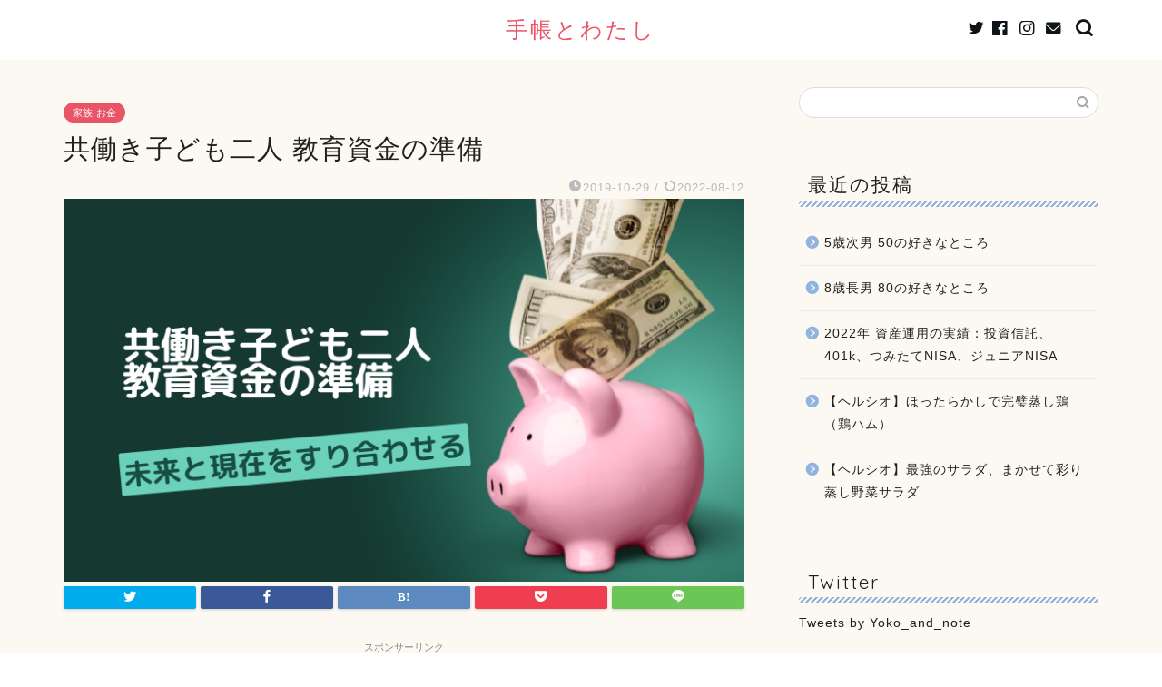

--- FILE ---
content_type: text/html; charset=UTF-8
request_url: https://yoko-and-note.com/family_money/reserve-for-education/
body_size: 19288
content:
<!DOCTYPE html>
<html lang="ja">
<head prefix="og: http://ogp.me/ns# fb: http://ogp.me/ns/fb# article: http://ogp.me/ns/article#">
<meta charset="utf-8">
<meta http-equiv="X-UA-Compatible" content="IE=edge">
<meta name="viewport" content="width=device-width, initial-scale=1">
<!-- ここからOGP -->
<meta property="og:type" content="blog">
<meta property="og:title" content="共働き子ども二人 教育資金の準備｜手帳とわたし"> 
<meta property="og:url" content="https://yoko-and-note.com/family_money/reserve-for-education/"> 
<meta property="og:description" content="夫婦共働きで、4歳、1歳の息子がいる我が家。 教育資金は自作のシートで、必要金額と貯蓄可能額を計算してすり合わせています"> 
<meta property="og:image" content="https://yoko-and-note.com/wp-content/uploads/2022/08/共働き子ども二人-教育資金の準備.png">
<meta property="og:site_name" content="手帳とわたし">
<meta property="fb:admins" content="">
<meta name="twitter:card" content="summary_large_image">
<meta name="twitter:site" content="@Yoko_and_note">
<!-- ここまでOGP --> 

<meta name="description" itemprop="description" content="夫婦共働きで、4歳、1歳の息子がいる我が家。 教育資金は自作のシートで、必要金額と貯蓄可能額を計算してすり合わせています" >

<title>共働き子ども二人 教育資金の準備｜手帳とわたし</title>
<meta name='robots' content='max-image-preview:large' />
<link rel='dns-prefetch' href='//ajax.googleapis.com' />
<link rel='dns-prefetch' href='//cdnjs.cloudflare.com' />
<link rel='dns-prefetch' href='//s.w.org' />
<link rel="alternate" type="application/rss+xml" title="手帳とわたし &raquo; フィード" href="https://yoko-and-note.com/feed/" />
<link rel="alternate" type="application/rss+xml" title="手帳とわたし &raquo; コメントフィード" href="https://yoko-and-note.com/comments/feed/" />
<link rel="alternate" type="application/rss+xml" title="手帳とわたし &raquo; 共働き子ども二人 教育資金の準備 のコメントのフィード" href="https://yoko-and-note.com/family_money/reserve-for-education/feed/" />
		<!-- This site uses the Google Analytics by MonsterInsights plugin v8.10.0 - Using Analytics tracking - https://www.monsterinsights.com/ -->
							<script
				src="//www.googletagmanager.com/gtag/js?id=UA-151243860-2"  data-cfasync="false" data-wpfc-render="false" type="text/javascript" async></script>
			<script data-cfasync="false" data-wpfc-render="false" type="text/javascript">
				var mi_version = '8.10.0';
				var mi_track_user = true;
				var mi_no_track_reason = '';
				
								var disableStrs = [
															'ga-disable-UA-151243860-2',
									];

				/* Function to detect opted out users */
				function __gtagTrackerIsOptedOut() {
					for (var index = 0; index < disableStrs.length; index++) {
						if (document.cookie.indexOf(disableStrs[index] + '=true') > -1) {
							return true;
						}
					}

					return false;
				}

				/* Disable tracking if the opt-out cookie exists. */
				if (__gtagTrackerIsOptedOut()) {
					for (var index = 0; index < disableStrs.length; index++) {
						window[disableStrs[index]] = true;
					}
				}

				/* Opt-out function */
				function __gtagTrackerOptout() {
					for (var index = 0; index < disableStrs.length; index++) {
						document.cookie = disableStrs[index] + '=true; expires=Thu, 31 Dec 2099 23:59:59 UTC; path=/';
						window[disableStrs[index]] = true;
					}
				}

				if ('undefined' === typeof gaOptout) {
					function gaOptout() {
						__gtagTrackerOptout();
					}
				}
								window.dataLayer = window.dataLayer || [];

				window.MonsterInsightsDualTracker = {
					helpers: {},
					trackers: {},
				};
				if (mi_track_user) {
					function __gtagDataLayer() {
						dataLayer.push(arguments);
					}

					function __gtagTracker(type, name, parameters) {
						if (!parameters) {
							parameters = {};
						}

						if (parameters.send_to) {
							__gtagDataLayer.apply(null, arguments);
							return;
						}

						if (type === 'event') {
							
														parameters.send_to = monsterinsights_frontend.ua;
							__gtagDataLayer(type, name, parameters);
													} else {
							__gtagDataLayer.apply(null, arguments);
						}
					}

					__gtagTracker('js', new Date());
					__gtagTracker('set', {
						'developer_id.dZGIzZG': true,
											});
															__gtagTracker('config', 'UA-151243860-2', {"forceSSL":"true","link_attribution":"true"} );
										window.gtag = __gtagTracker;										(function () {
						/* https://developers.google.com/analytics/devguides/collection/analyticsjs/ */
						/* ga and __gaTracker compatibility shim. */
						var noopfn = function () {
							return null;
						};
						var newtracker = function () {
							return new Tracker();
						};
						var Tracker = function () {
							return null;
						};
						var p = Tracker.prototype;
						p.get = noopfn;
						p.set = noopfn;
						p.send = function () {
							var args = Array.prototype.slice.call(arguments);
							args.unshift('send');
							__gaTracker.apply(null, args);
						};
						var __gaTracker = function () {
							var len = arguments.length;
							if (len === 0) {
								return;
							}
							var f = arguments[len - 1];
							if (typeof f !== 'object' || f === null || typeof f.hitCallback !== 'function') {
								if ('send' === arguments[0]) {
									var hitConverted, hitObject = false, action;
									if ('event' === arguments[1]) {
										if ('undefined' !== typeof arguments[3]) {
											hitObject = {
												'eventAction': arguments[3],
												'eventCategory': arguments[2],
												'eventLabel': arguments[4],
												'value': arguments[5] ? arguments[5] : 1,
											}
										}
									}
									if ('pageview' === arguments[1]) {
										if ('undefined' !== typeof arguments[2]) {
											hitObject = {
												'eventAction': 'page_view',
												'page_path': arguments[2],
											}
										}
									}
									if (typeof arguments[2] === 'object') {
										hitObject = arguments[2];
									}
									if (typeof arguments[5] === 'object') {
										Object.assign(hitObject, arguments[5]);
									}
									if ('undefined' !== typeof arguments[1].hitType) {
										hitObject = arguments[1];
										if ('pageview' === hitObject.hitType) {
											hitObject.eventAction = 'page_view';
										}
									}
									if (hitObject) {
										action = 'timing' === arguments[1].hitType ? 'timing_complete' : hitObject.eventAction;
										hitConverted = mapArgs(hitObject);
										__gtagTracker('event', action, hitConverted);
									}
								}
								return;
							}

							function mapArgs(args) {
								var arg, hit = {};
								var gaMap = {
									'eventCategory': 'event_category',
									'eventAction': 'event_action',
									'eventLabel': 'event_label',
									'eventValue': 'event_value',
									'nonInteraction': 'non_interaction',
									'timingCategory': 'event_category',
									'timingVar': 'name',
									'timingValue': 'value',
									'timingLabel': 'event_label',
									'page': 'page_path',
									'location': 'page_location',
									'title': 'page_title',
								};
								for (arg in args) {
																		if (!(!args.hasOwnProperty(arg) || !gaMap.hasOwnProperty(arg))) {
										hit[gaMap[arg]] = args[arg];
									} else {
										hit[arg] = args[arg];
									}
								}
								return hit;
							}

							try {
								f.hitCallback();
							} catch (ex) {
							}
						};
						__gaTracker.create = newtracker;
						__gaTracker.getByName = newtracker;
						__gaTracker.getAll = function () {
							return [];
						};
						__gaTracker.remove = noopfn;
						__gaTracker.loaded = true;
						window['__gaTracker'] = __gaTracker;
					})();
									} else {
										console.log("");
					(function () {
						function __gtagTracker() {
							return null;
						}

						window['__gtagTracker'] = __gtagTracker;
						window['gtag'] = __gtagTracker;
					})();
									}
			</script>
				<!-- / Google Analytics by MonsterInsights -->
		<script type="text/javascript">
window._wpemojiSettings = {"baseUrl":"https:\/\/s.w.org\/images\/core\/emoji\/13.1.0\/72x72\/","ext":".png","svgUrl":"https:\/\/s.w.org\/images\/core\/emoji\/13.1.0\/svg\/","svgExt":".svg","source":{"concatemoji":"https:\/\/yoko-and-note.com\/wp-includes\/js\/wp-emoji-release.min.js?ver=5.9.12"}};
/*! This file is auto-generated */
!function(e,a,t){var n,r,o,i=a.createElement("canvas"),p=i.getContext&&i.getContext("2d");function s(e,t){var a=String.fromCharCode;p.clearRect(0,0,i.width,i.height),p.fillText(a.apply(this,e),0,0);e=i.toDataURL();return p.clearRect(0,0,i.width,i.height),p.fillText(a.apply(this,t),0,0),e===i.toDataURL()}function c(e){var t=a.createElement("script");t.src=e,t.defer=t.type="text/javascript",a.getElementsByTagName("head")[0].appendChild(t)}for(o=Array("flag","emoji"),t.supports={everything:!0,everythingExceptFlag:!0},r=0;r<o.length;r++)t.supports[o[r]]=function(e){if(!p||!p.fillText)return!1;switch(p.textBaseline="top",p.font="600 32px Arial",e){case"flag":return s([127987,65039,8205,9895,65039],[127987,65039,8203,9895,65039])?!1:!s([55356,56826,55356,56819],[55356,56826,8203,55356,56819])&&!s([55356,57332,56128,56423,56128,56418,56128,56421,56128,56430,56128,56423,56128,56447],[55356,57332,8203,56128,56423,8203,56128,56418,8203,56128,56421,8203,56128,56430,8203,56128,56423,8203,56128,56447]);case"emoji":return!s([10084,65039,8205,55357,56613],[10084,65039,8203,55357,56613])}return!1}(o[r]),t.supports.everything=t.supports.everything&&t.supports[o[r]],"flag"!==o[r]&&(t.supports.everythingExceptFlag=t.supports.everythingExceptFlag&&t.supports[o[r]]);t.supports.everythingExceptFlag=t.supports.everythingExceptFlag&&!t.supports.flag,t.DOMReady=!1,t.readyCallback=function(){t.DOMReady=!0},t.supports.everything||(n=function(){t.readyCallback()},a.addEventListener?(a.addEventListener("DOMContentLoaded",n,!1),e.addEventListener("load",n,!1)):(e.attachEvent("onload",n),a.attachEvent("onreadystatechange",function(){"complete"===a.readyState&&t.readyCallback()})),(n=t.source||{}).concatemoji?c(n.concatemoji):n.wpemoji&&n.twemoji&&(c(n.twemoji),c(n.wpemoji)))}(window,document,window._wpemojiSettings);
</script>
<style type="text/css">
img.wp-smiley,
img.emoji {
	display: inline !important;
	border: none !important;
	box-shadow: none !important;
	height: 1em !important;
	width: 1em !important;
	margin: 0 0.07em !important;
	vertical-align: -0.1em !important;
	background: none !important;
	padding: 0 !important;
}
</style>
	<link rel='stylesheet' id='wp-block-library-css'  href='https://yoko-and-note.com/wp-includes/css/dist/block-library/style.min.css?ver=5.9.12' type='text/css' media='all' />
<style id='global-styles-inline-css' type='text/css'>
body{--wp--preset--color--black: #000000;--wp--preset--color--cyan-bluish-gray: #abb8c3;--wp--preset--color--white: #ffffff;--wp--preset--color--pale-pink: #f78da7;--wp--preset--color--vivid-red: #cf2e2e;--wp--preset--color--luminous-vivid-orange: #ff6900;--wp--preset--color--luminous-vivid-amber: #fcb900;--wp--preset--color--light-green-cyan: #7bdcb5;--wp--preset--color--vivid-green-cyan: #00d084;--wp--preset--color--pale-cyan-blue: #8ed1fc;--wp--preset--color--vivid-cyan-blue: #0693e3;--wp--preset--color--vivid-purple: #9b51e0;--wp--preset--gradient--vivid-cyan-blue-to-vivid-purple: linear-gradient(135deg,rgba(6,147,227,1) 0%,rgb(155,81,224) 100%);--wp--preset--gradient--light-green-cyan-to-vivid-green-cyan: linear-gradient(135deg,rgb(122,220,180) 0%,rgb(0,208,130) 100%);--wp--preset--gradient--luminous-vivid-amber-to-luminous-vivid-orange: linear-gradient(135deg,rgba(252,185,0,1) 0%,rgba(255,105,0,1) 100%);--wp--preset--gradient--luminous-vivid-orange-to-vivid-red: linear-gradient(135deg,rgba(255,105,0,1) 0%,rgb(207,46,46) 100%);--wp--preset--gradient--very-light-gray-to-cyan-bluish-gray: linear-gradient(135deg,rgb(238,238,238) 0%,rgb(169,184,195) 100%);--wp--preset--gradient--cool-to-warm-spectrum: linear-gradient(135deg,rgb(74,234,220) 0%,rgb(151,120,209) 20%,rgb(207,42,186) 40%,rgb(238,44,130) 60%,rgb(251,105,98) 80%,rgb(254,248,76) 100%);--wp--preset--gradient--blush-light-purple: linear-gradient(135deg,rgb(255,206,236) 0%,rgb(152,150,240) 100%);--wp--preset--gradient--blush-bordeaux: linear-gradient(135deg,rgb(254,205,165) 0%,rgb(254,45,45) 50%,rgb(107,0,62) 100%);--wp--preset--gradient--luminous-dusk: linear-gradient(135deg,rgb(255,203,112) 0%,rgb(199,81,192) 50%,rgb(65,88,208) 100%);--wp--preset--gradient--pale-ocean: linear-gradient(135deg,rgb(255,245,203) 0%,rgb(182,227,212) 50%,rgb(51,167,181) 100%);--wp--preset--gradient--electric-grass: linear-gradient(135deg,rgb(202,248,128) 0%,rgb(113,206,126) 100%);--wp--preset--gradient--midnight: linear-gradient(135deg,rgb(2,3,129) 0%,rgb(40,116,252) 100%);--wp--preset--duotone--dark-grayscale: url('#wp-duotone-dark-grayscale');--wp--preset--duotone--grayscale: url('#wp-duotone-grayscale');--wp--preset--duotone--purple-yellow: url('#wp-duotone-purple-yellow');--wp--preset--duotone--blue-red: url('#wp-duotone-blue-red');--wp--preset--duotone--midnight: url('#wp-duotone-midnight');--wp--preset--duotone--magenta-yellow: url('#wp-duotone-magenta-yellow');--wp--preset--duotone--purple-green: url('#wp-duotone-purple-green');--wp--preset--duotone--blue-orange: url('#wp-duotone-blue-orange');--wp--preset--font-size--small: 13px;--wp--preset--font-size--medium: 20px;--wp--preset--font-size--large: 36px;--wp--preset--font-size--x-large: 42px;}.has-black-color{color: var(--wp--preset--color--black) !important;}.has-cyan-bluish-gray-color{color: var(--wp--preset--color--cyan-bluish-gray) !important;}.has-white-color{color: var(--wp--preset--color--white) !important;}.has-pale-pink-color{color: var(--wp--preset--color--pale-pink) !important;}.has-vivid-red-color{color: var(--wp--preset--color--vivid-red) !important;}.has-luminous-vivid-orange-color{color: var(--wp--preset--color--luminous-vivid-orange) !important;}.has-luminous-vivid-amber-color{color: var(--wp--preset--color--luminous-vivid-amber) !important;}.has-light-green-cyan-color{color: var(--wp--preset--color--light-green-cyan) !important;}.has-vivid-green-cyan-color{color: var(--wp--preset--color--vivid-green-cyan) !important;}.has-pale-cyan-blue-color{color: var(--wp--preset--color--pale-cyan-blue) !important;}.has-vivid-cyan-blue-color{color: var(--wp--preset--color--vivid-cyan-blue) !important;}.has-vivid-purple-color{color: var(--wp--preset--color--vivid-purple) !important;}.has-black-background-color{background-color: var(--wp--preset--color--black) !important;}.has-cyan-bluish-gray-background-color{background-color: var(--wp--preset--color--cyan-bluish-gray) !important;}.has-white-background-color{background-color: var(--wp--preset--color--white) !important;}.has-pale-pink-background-color{background-color: var(--wp--preset--color--pale-pink) !important;}.has-vivid-red-background-color{background-color: var(--wp--preset--color--vivid-red) !important;}.has-luminous-vivid-orange-background-color{background-color: var(--wp--preset--color--luminous-vivid-orange) !important;}.has-luminous-vivid-amber-background-color{background-color: var(--wp--preset--color--luminous-vivid-amber) !important;}.has-light-green-cyan-background-color{background-color: var(--wp--preset--color--light-green-cyan) !important;}.has-vivid-green-cyan-background-color{background-color: var(--wp--preset--color--vivid-green-cyan) !important;}.has-pale-cyan-blue-background-color{background-color: var(--wp--preset--color--pale-cyan-blue) !important;}.has-vivid-cyan-blue-background-color{background-color: var(--wp--preset--color--vivid-cyan-blue) !important;}.has-vivid-purple-background-color{background-color: var(--wp--preset--color--vivid-purple) !important;}.has-black-border-color{border-color: var(--wp--preset--color--black) !important;}.has-cyan-bluish-gray-border-color{border-color: var(--wp--preset--color--cyan-bluish-gray) !important;}.has-white-border-color{border-color: var(--wp--preset--color--white) !important;}.has-pale-pink-border-color{border-color: var(--wp--preset--color--pale-pink) !important;}.has-vivid-red-border-color{border-color: var(--wp--preset--color--vivid-red) !important;}.has-luminous-vivid-orange-border-color{border-color: var(--wp--preset--color--luminous-vivid-orange) !important;}.has-luminous-vivid-amber-border-color{border-color: var(--wp--preset--color--luminous-vivid-amber) !important;}.has-light-green-cyan-border-color{border-color: var(--wp--preset--color--light-green-cyan) !important;}.has-vivid-green-cyan-border-color{border-color: var(--wp--preset--color--vivid-green-cyan) !important;}.has-pale-cyan-blue-border-color{border-color: var(--wp--preset--color--pale-cyan-blue) !important;}.has-vivid-cyan-blue-border-color{border-color: var(--wp--preset--color--vivid-cyan-blue) !important;}.has-vivid-purple-border-color{border-color: var(--wp--preset--color--vivid-purple) !important;}.has-vivid-cyan-blue-to-vivid-purple-gradient-background{background: var(--wp--preset--gradient--vivid-cyan-blue-to-vivid-purple) !important;}.has-light-green-cyan-to-vivid-green-cyan-gradient-background{background: var(--wp--preset--gradient--light-green-cyan-to-vivid-green-cyan) !important;}.has-luminous-vivid-amber-to-luminous-vivid-orange-gradient-background{background: var(--wp--preset--gradient--luminous-vivid-amber-to-luminous-vivid-orange) !important;}.has-luminous-vivid-orange-to-vivid-red-gradient-background{background: var(--wp--preset--gradient--luminous-vivid-orange-to-vivid-red) !important;}.has-very-light-gray-to-cyan-bluish-gray-gradient-background{background: var(--wp--preset--gradient--very-light-gray-to-cyan-bluish-gray) !important;}.has-cool-to-warm-spectrum-gradient-background{background: var(--wp--preset--gradient--cool-to-warm-spectrum) !important;}.has-blush-light-purple-gradient-background{background: var(--wp--preset--gradient--blush-light-purple) !important;}.has-blush-bordeaux-gradient-background{background: var(--wp--preset--gradient--blush-bordeaux) !important;}.has-luminous-dusk-gradient-background{background: var(--wp--preset--gradient--luminous-dusk) !important;}.has-pale-ocean-gradient-background{background: var(--wp--preset--gradient--pale-ocean) !important;}.has-electric-grass-gradient-background{background: var(--wp--preset--gradient--electric-grass) !important;}.has-midnight-gradient-background{background: var(--wp--preset--gradient--midnight) !important;}.has-small-font-size{font-size: var(--wp--preset--font-size--small) !important;}.has-medium-font-size{font-size: var(--wp--preset--font-size--medium) !important;}.has-large-font-size{font-size: var(--wp--preset--font-size--large) !important;}.has-x-large-font-size{font-size: var(--wp--preset--font-size--x-large) !important;}
</style>
<link rel='stylesheet' id='wpdm-font-awesome-css'  href='https://yoko-and-note.com/wp-content/plugins/download-manager/assets/fontawesome/css/all.css?ver=5.9.12' type='text/css' media='all' />
<link rel='stylesheet' id='wpdm-front-bootstrap-css'  href='https://yoko-and-note.com/wp-content/plugins/download-manager/assets/bootstrap/css/bootstrap.min.css?ver=5.9.12' type='text/css' media='all' />
<link rel='stylesheet' id='wpdm-front-css'  href='https://yoko-and-note.com/wp-content/plugins/download-manager/assets/css/front.css?ver=5.9.12' type='text/css' media='all' />
<link rel='stylesheet' id='yyi_rinker_stylesheet-css'  href='https://yoko-and-note.com/wp-content/plugins/yyi-rinker/css/style.css?v=1.1.5&#038;ver=5.9.12' type='text/css' media='all' />
<link rel='stylesheet' id='theme-style-css'  href='https://yoko-and-note.com/wp-content/themes/jin/style.css?ver=5.9.12' type='text/css' media='all' />
<link rel='stylesheet' id='swiper-style-css'  href='https://cdnjs.cloudflare.com/ajax/libs/Swiper/4.0.7/css/swiper.min.css?ver=5.9.12' type='text/css' media='all' />
<script type='text/javascript' src='https://yoko-and-note.com/wp-content/plugins/google-analytics-for-wordpress/assets/js/frontend-gtag.min.js?ver=8.10.0' id='monsterinsights-frontend-script-js'></script>
<script data-cfasync="false" data-wpfc-render="false" type="text/javascript" id='monsterinsights-frontend-script-js-extra'>/* <![CDATA[ */
var monsterinsights_frontend = {"js_events_tracking":"true","download_extensions":"doc,pdf,ppt,zip,xls,docx,pptx,xlsx","inbound_paths":"[{\"path\":\"\\\/go\\\/\",\"label\":\"affiliate\"},{\"path\":\"\\\/recommend\\\/\",\"label\":\"affiliate\"}]","home_url":"https:\/\/yoko-and-note.com","hash_tracking":"false","ua":"UA-151243860-2","v4_id":""};/* ]]> */
</script>
<script type='text/javascript' src='https://ajax.googleapis.com/ajax/libs/jquery/1.12.4/jquery.min.js?ver=5.9.12' id='jquery-js'></script>
<script type='text/javascript' src='https://yoko-and-note.com/wp-content/plugins/download-manager/assets/bootstrap/js/popper.min.js?ver=5.9.12' id='wpdm-poper-js'></script>
<script type='text/javascript' src='https://yoko-and-note.com/wp-content/plugins/download-manager/assets/bootstrap/js/bootstrap.min.js?ver=5.9.12' id='wpdm-front-bootstrap-js'></script>
<script type='text/javascript' id='wpdm-frontjs-js-extra'>
/* <![CDATA[ */
var wpdm_url = {"home":"https:\/\/yoko-and-note.com\/","site":"https:\/\/yoko-and-note.com\/","ajax":"https:\/\/yoko-and-note.com\/wp-admin\/admin-ajax.php"};
var wpdm_js = {"spinner":"<i class=\"fas fa-sun fa-spin\"><\/i>"};
/* ]]> */
</script>
<script type='text/javascript' src='https://yoko-and-note.com/wp-content/plugins/download-manager/assets/js/front.js?ver=3.2.40' id='wpdm-frontjs-js'></script>
<script type='text/javascript' src='https://yoko-and-note.com/wp-content/plugins/yyi-rinker/js/event-tracking.js?v=1.1.5' id='yyi_rinker_event_tracking_script-js'></script>
<link rel="https://api.w.org/" href="https://yoko-and-note.com/wp-json/" /><link rel="alternate" type="application/json" href="https://yoko-and-note.com/wp-json/wp/v2/posts/1509" /><link rel="canonical" href="https://yoko-and-note.com/family_money/reserve-for-education/" />
<link rel='shortlink' href='https://yoko-and-note.com/?p=1509' />
<link rel="alternate" type="application/json+oembed" href="https://yoko-and-note.com/wp-json/oembed/1.0/embed?url=https%3A%2F%2Fyoko-and-note.com%2Ffamily_money%2Freserve-for-education%2F" />
<link rel="alternate" type="text/xml+oembed" href="https://yoko-and-note.com/wp-json/oembed/1.0/embed?url=https%3A%2F%2Fyoko-and-note.com%2Ffamily_money%2Freserve-for-education%2F&#038;format=xml" />
<script type="text/javascript" language="javascript">
var vc_pid = "886374804";
</script><script type="text/javascript" src="//aml.valuecommerce.com/vcdal.js" async></script>
<style>
.yyi-rinker-images {
    display: flex;
    justify-content: center;
    align-items: center;
    position: relative;

}
div.yyi-rinker-image img.yyi-rinker-main-img.hidden {
    display: none;
}

.yyi-rinker-images-arrow {
    cursor: pointer;
    position: absolute;
    top: 50%;
    display: block;
    margin-top: -11px;
    opacity: 0.6;
    width: 22px;
}

.yyi-rinker-images-arrow-left{
    left: -10px;
}
.yyi-rinker-images-arrow-right{
    right: -10px;
}

.yyi-rinker-images-arrow-left.hidden {
    display: none;
}

.yyi-rinker-images-arrow-right.hidden {
    display: none;
}
div.yyi-rinker-contents.yyi-rinker-design-tate  div.yyi-rinker-box{
    flex-direction: column;
}

div.yyi-rinker-contents.yyi-rinker-design-slim div.yyi-rinker-box .yyi-rinker-links {
    flex-direction: column;
}

div.yyi-rinker-contents.yyi-rinker-design-slim div.yyi-rinker-info {
    width: 100%;
}

div.yyi-rinker-contents.yyi-rinker-design-slim .yyi-rinker-title {
    text-align: center;
}

div.yyi-rinker-contents.yyi-rinker-design-slim .yyi-rinker-links {
    text-align: center;
}
div.yyi-rinker-contents.yyi-rinker-design-slim .yyi-rinker-image {
    margin: auto;
}

div.yyi-rinker-contents.yyi-rinker-design-slim div.yyi-rinker-info ul.yyi-rinker-links li {
	align-self: stretch;
}
div.yyi-rinker-contents.yyi-rinker-design-slim div.yyi-rinker-box div.yyi-rinker-info {
	padding: 0;
}
div.yyi-rinker-contents.yyi-rinker-design-slim div.yyi-rinker-box {
	flex-direction: column;
	padding: 14px 5px 0;
}

.yyi-rinker-design-slim div.yyi-rinker-box div.yyi-rinker-info {
	text-align: center;
}

.yyi-rinker-design-slim div.price-box span.price {
	display: block;
}

div.yyi-rinker-contents.yyi-rinker-design-slim div.yyi-rinker-info div.yyi-rinker-title a{
	font-size:16px;
}

div.yyi-rinker-contents.yyi-rinker-design-slim ul.yyi-rinker-links li.amazonkindlelink:before,  div.yyi-rinker-contents.yyi-rinker-design-slim ul.yyi-rinker-links li.amazonlink:before,  div.yyi-rinker-contents.yyi-rinker-design-slim ul.yyi-rinker-links li.rakutenlink:before,  div.yyi-rinker-contents.yyi-rinker-design-slim ul.yyi-rinker-links li.yahoolink:before {
	font-size:12px;
}

div.yyi-rinker-contents.yyi-rinker-design-slim ul.yyi-rinker-links li a {
	font-size: 13px;
}
.entry-content ul.yyi-rinker-links li {
	padding: 0;
}

				</style>	<style type="text/css">
		#wrapper{
							background-color: #fcf8f2;
				background-image: url();
					}
		.related-entry-headline-text span:before,
		#comment-title span:before,
		#reply-title span:before{
			background-color: #90b4df;
			border-color: #90b4df!important;
		}
		
		#breadcrumb:after,
		#page-top a{	
			background-color: #c9b29b;
		}
				#footer-widget-area{
			background-color: #c9b29b;
			border: none!important;
		}
		.footer-inner a
		#copyright,
		#copyright-center{
			border-color: taransparent!important;
			color: #21201d!important;
		}
				.page-top-footer a{
			color: #c9b29b!important;
		}
				#breadcrumb ul li,
		#breadcrumb ul li a{
			color: #c9b29b!important;
		}
		
		body,
		a,
		a:link,
		a:visited,
		.my-profile,
		.widgettitle,
		.tabBtn-mag label{
			color: #21201d;
		}
		a:hover{
			color: #e56424;
		}
						.widget_nav_menu ul > li > a:before,
		.widget_categories ul > li > a:before,
		.widget_pages ul > li > a:before,
		.widget_recent_entries ul > li > a:before,
		.widget_archive ul > li > a:before,
		.widget_archive form:after,
		.widget_categories form:after,
		.widget_nav_menu ul > li > ul.sub-menu > li > a:before,
		.widget_categories ul > li > .children > li > a:before,
		.widget_pages ul > li > .children > li > a:before,
		.widget_nav_menu ul > li > ul.sub-menu > li > ul.sub-menu li > a:before,
		.widget_categories ul > li > .children > li > .children li > a:before,
		.widget_pages ul > li > .children > li > .children li > a:before{
			color: #90b4df;
		}
		.widget_nav_menu ul .sub-menu .sub-menu li a:before{
			background-color: #21201d!important;
		}
		footer .footer-widget,
		footer .footer-widget a,
		footer .footer-widget ul li,
		.footer-widget.widget_nav_menu ul > li > a:before,
		.footer-widget.widget_categories ul > li > a:before,
		.footer-widget.widget_recent_entries ul > li > a:before,
		.footer-widget.widget_pages ul > li > a:before,
		.footer-widget.widget_archive ul > li > a:before,
		footer .widget_tag_cloud .tagcloud a:before{
			color: #fff!important;
			border-color: #fff!important;
		}
		footer .footer-widget .widgettitle{
			color: #fff!important;
			border-color: #e95467!important;
		}
		footer .widget_nav_menu ul .children .children li a:before,
		footer .widget_categories ul .children .children li a:before,
		footer .widget_nav_menu ul .sub-menu .sub-menu li a:before{
			background-color: #fff!important;
		}
		#drawernav a:hover,
		.post-list-title,
		#prev-next p,
		#toc_container .toc_list li a{
			color: #21201d!important;
		}
		
		#header-box{
			background-color: #ffffff;
		}
						@media (min-width: 768px) {
		#header-box .header-box10-bg:before,
		#header-box .header-box11-bg:before{
			border-radius: 2px;
		}
		}
										@media (min-width: 768px) {
			.top-image-meta{
				margin-top: calc(0px - 30px);
			}
		}
		@media (min-width: 1200px) {
			.top-image-meta{
				margin-top: calc(0px);
			}
		}
				.pickup-contents:before{
			background-color: #ffffff!important;
		}
		
		.main-image-text{
			color: #ffb27f;
		}
		.main-image-text-sub{
			color: #ffb27f;
		}
		
				@media (min-width: 481px) {
			#site-info{
				padding-top: 17px!important;
				padding-bottom: 17px!important;
			}
		}
		
		#site-info span a{
			color: #e95467!important;
		}
		
				#headmenu .headsns .line a svg{
			fill: #0e1516!important;
		}
		#headmenu .headsns a,
		#headmenu{
			color: #0e1516!important;
			border-color:#0e1516!important;
		}
						.profile-follow .line-sns a svg{
			fill: #90b4df!important;
		}
		.profile-follow .line-sns a:hover svg{
			fill: #e95467!important;
		}
		.profile-follow a{
			color: #90b4df!important;
			border-color:#90b4df!important;
		}
		.profile-follow a:hover,
		#headmenu .headsns a:hover{
			color:#e95467!important;
			border-color:#e95467!important;
		}
				.search-box:hover{
			color:#e95467!important;
			border-color:#e95467!important;
		}
				#header #headmenu .headsns .line a:hover svg{
			fill:#e95467!important;
		}
		.cps-icon-bar,
		#navtoggle:checked + .sp-menu-open .cps-icon-bar{
			background-color: #e95467;
		}
		#nav-container{
			background-color: #e5cfa5;
		}
		.menu-box .menu-item svg{
			fill:#f4f4f4;
		}
		#drawernav ul.menu-box > li > a,
		#drawernav2 ul.menu-box > li > a,
		#drawernav3 ul.menu-box > li > a,
		#drawernav4 ul.menu-box > li > a,
		#drawernav5 ul.menu-box > li > a,
		#drawernav ul.menu-box > li.menu-item-has-children:after,
		#drawernav2 ul.menu-box > li.menu-item-has-children:after,
		#drawernav3 ul.menu-box > li.menu-item-has-children:after,
		#drawernav4 ul.menu-box > li.menu-item-has-children:after,
		#drawernav5 ul.menu-box > li.menu-item-has-children:after{
			color: #f4f4f4!important;
		}
		#drawernav ul.menu-box li a,
		#drawernav2 ul.menu-box li a,
		#drawernav3 ul.menu-box li a,
		#drawernav4 ul.menu-box li a,
		#drawernav5 ul.menu-box li a{
			font-size: 12px!important;
		}
		#drawernav3 ul.menu-box > li{
			color: #21201d!important;
		}
		#drawernav4 .menu-box > .menu-item > a:after,
		#drawernav3 .menu-box > .menu-item > a:after,
		#drawernav .menu-box > .menu-item > a:after{
			background-color: #f4f4f4!important;
		}
		#drawernav2 .menu-box > .menu-item:hover,
		#drawernav5 .menu-box > .menu-item:hover{
			border-top-color: #90b4df!important;
		}
				.cps-info-bar a{
			background-color: #46997d!important;
		}
				@media (min-width: 768px) {
			.post-list-mag .post-list-item:not(:nth-child(2n)){
				margin-right: 2.6%;
			}
		}
				@media (min-width: 768px) {
			#tab-1:checked ~ .tabBtn-mag li [for="tab-1"]:after,
			#tab-2:checked ~ .tabBtn-mag li [for="tab-2"]:after,
			#tab-3:checked ~ .tabBtn-mag li [for="tab-3"]:after,
			#tab-4:checked ~ .tabBtn-mag li [for="tab-4"]:after{
				border-top-color: #90b4df!important;
			}
			.tabBtn-mag label{
				border-bottom-color: #90b4df!important;
			}
		}
		#tab-1:checked ~ .tabBtn-mag li [for="tab-1"],
		#tab-2:checked ~ .tabBtn-mag li [for="tab-2"],
		#tab-3:checked ~ .tabBtn-mag li [for="tab-3"],
		#tab-4:checked ~ .tabBtn-mag li [for="tab-4"],
		#prev-next a.next:after,
		#prev-next a.prev:after,
		.more-cat-button a:hover span:before{
			background-color: #90b4df!important;
		}
		

		.swiper-slide .post-list-cat,
		.post-list-mag .post-list-cat,
		.post-list-mag3col .post-list-cat,
		.post-list-mag-sp1col .post-list-cat,
		.swiper-pagination-bullet-active,
		.pickup-cat,
		.post-list .post-list-cat,
		#breadcrumb .bcHome a:hover span:before,
		.popular-item:nth-child(1) .pop-num,
		.popular-item:nth-child(2) .pop-num,
		.popular-item:nth-child(3) .pop-num{
			background-color: #e95467!important;
		}
		.sidebar-btn a,
		.profile-sns-menu{
			background-color: #e95467!important;
		}
		.sp-sns-menu a,
		.pickup-contents-box a:hover .pickup-title{
			border-color: #90b4df!important;
			color: #90b4df!important;
		}
				.pro-line svg{
			fill: #90b4df!important;
		}
		.cps-post-cat a,
		.meta-cat,
		.popular-cat{
			background-color: #e95467!important;
			border-color: #e95467!important;
		}
		.tagicon,
		.tag-box a,
		#toc_container .toc_list > li,
		#toc_container .toc_title{
			color: #90b4df!important;
		}
		.widget_tag_cloud a::before{
			color: #21201d!important;
		}
		.tag-box a,
		#toc_container:before{
			border-color: #90b4df!important;
		}
		.cps-post-cat a:hover{
			color: #e56424!important;
		}
		.pagination li:not([class*="current"]) a:hover,
		.widget_tag_cloud a:hover{
			background-color: #90b4df!important;
		}
		.pagination li:not([class*="current"]) a:hover{
			opacity: 0.5!important;
		}
		.pagination li.current a{
			background-color: #90b4df!important;
			border-color: #90b4df!important;
		}
		.nextpage a:hover span {
			color: #90b4df!important;
			border-color: #90b4df!important;
		}
		.cta-content:before{
			background-color: #eeee22!important;
		}
		.cta-text,
		.info-title{
			color: #ffffff!important;
		}
		#footer-widget-area.footer_style1 .widgettitle{
			border-color: #e95467!important;
		}
		.sidebar_style1 .widgettitle,
		.sidebar_style5 .widgettitle{
			border-color: #90b4df!important;
		}
		.sidebar_style2 .widgettitle,
		.sidebar_style4 .widgettitle,
		.sidebar_style6 .widgettitle,
		#home-bottom-widget .widgettitle,
		#home-top-widget .widgettitle,
		#post-bottom-widget .widgettitle,
		#post-top-widget .widgettitle{
			background-color: #90b4df!important;
		}
		#home-bottom-widget .widget_search .search-box input[type="submit"],
		#home-top-widget .widget_search .search-box input[type="submit"],
		#post-bottom-widget .widget_search .search-box input[type="submit"],
		#post-top-widget .widget_search .search-box input[type="submit"]{
			background-color: #e95467!important;
		}
		
		.tn-logo-size{
			font-size: 175%!important;
		}
		@media (min-width: 481px) {
		.tn-logo-size img{
			width: calc(175%*0.5)!important;
		}
		}
		@media (min-width: 768px) {
		.tn-logo-size img{
			width: calc(175%*2.2)!important;
		}
		}
		@media (min-width: 1200px) {
		.tn-logo-size img{
			width: 175%!important;
		}
		}
		.sp-logo-size{
			font-size: 125%!important;
		}
		.sp-logo-size img{
			width: 125%!important;
		}
				.cps-post-main ul > li:before,
		.cps-post-main ol > li:before{
			background-color: #e95467!important;
		}
		.profile-card .profile-title{
			background-color: #90b4df!important;
		}
		.profile-card{
			border-color: #90b4df!important;
		}
		.cps-post-main a{
			color:#e56424;
		}
		.cps-post-main .marker{
			background: -webkit-linear-gradient( transparent 60%, #eeee22 0% ) ;
			background: linear-gradient( transparent 60%, #eeee22 0% ) ;
		}
		.cps-post-main .marker2{
			background: -webkit-linear-gradient( transparent 80%, #82d0e0 0% ) ;
			background: linear-gradient( transparent 80%, #82d0e0 0% ) ;
		}
		.cps-post-main .jic-sc{
			color:#e9546b;
		}
		
		
		.simple-box1{
			border-color:#51a5d6!important;
		}
		.simple-box2{
			border-color:#f2bf7d!important;
		}
		.simple-box3{
			border-color:#2294d6!important;
		}
		.simple-box4{
			border-color:#7badd8!important;
		}
		.simple-box4:before{
			background-color: #7badd8;
		}
		.simple-box5{
			border-color:#e896c7!important;
		}
		.simple-box5:before{
			background-color: #e896c7;
		}
		.simple-box6{
			background-color:#fffdef!important;
		}
		.simple-box7{
			border-color:#def1f9!important;
		}
		.simple-box7:before{
			background-color:#def1f9!important;
		}
		.simple-box8{
			border-color:#96ddc1!important;
		}
		.simple-box8:before{
			background-color:#96ddc1!important;
		}
		.simple-box9:before{
			background-color:#e1c0e8!important;
		}
				.simple-box9:after{
			border-color:#e1c0e8 #e1c0e8 #fcf8f2 #fcf8f2!important;
		}
				
		.kaisetsu-box1:before,
		.kaisetsu-box1-title{
			background-color:#ffb49e!important;
		}
		.kaisetsu-box2{
			border-color:#89c2f4!important;
		}
		.kaisetsu-box2-title{
			background-color:#89c2f4!important;
		}
		.kaisetsu-box4{
			border-color:#ea91a9!important;
		}
		.kaisetsu-box4-title{
			background-color:#ea91a9!important;
		}
		.kaisetsu-box5:before{
			background-color:#57b3ba!important;
		}
		.kaisetsu-box5-title{
			background-color:#57b3ba!important;
		}
		
		.concept-box1{
			border-color:#85db8f!important;
		}
		.concept-box1:after{
			background-color:#85db8f!important;
		}
		.concept-box1:before{
			content:"ポイント"!important;
			color:#85db8f!important;
		}
		.concept-box2{
			border-color:#f7cf6a!important;
		}
		.concept-box2:after{
			background-color:#f7cf6a!important;
		}
		.concept-box2:before{
			content:"注意点"!important;
			color:#f7cf6a!important;
		}
		.concept-box3{
			border-color:#86cee8!important;
		}
		.concept-box3:after{
			background-color:#86cee8!important;
		}
		.concept-box3:before{
			content:"良い例"!important;
			color:#86cee8!important;
		}
		.concept-box4{
			border-color:#ed8989!important;
		}
		.concept-box4:after{
			background-color:#ed8989!important;
		}
		.concept-box4:before{
			content:"悪い例"!important;
			color:#ed8989!important;
		}
		.concept-box5{
			border-color:#9e9e9e!important;
		}
		.concept-box5:after{
			background-color:#9e9e9e!important;
		}
		.concept-box5:before{
			content:"参考"!important;
			color:#9e9e9e!important;
		}
		.concept-box6{
			border-color:#8eaced!important;
		}
		.concept-box6:after{
			background-color:#8eaced!important;
		}
		.concept-box6:before{
			content:"メモ"!important;
			color:#8eaced!important;
		}
		
		.innerlink-box1,
		.blog-card{
			border-color:#ff6868!important;
		}
		.innerlink-box1-title{
			background-color:#ff6868!important;
			border-color:#ff6868!important;
		}
		.innerlink-box1:before,
		.blog-card-hl-box{
			background-color:#ff6868!important;
		}
				.concept-box1:before,
		.concept-box2:before,
		.concept-box3:before,
		.concept-box4:before,
		.concept-box5:before,
		.concept-box6:before{
			background-color: #fcf8f2;
			background-image: url();
		}
		.concept-box1:after,
		.concept-box2:after,
		.concept-box3:after,
		.concept-box4:after,
		.concept-box5:after,
		.concept-box6:after{
			border-color: #fcf8f2;
			border-image: url() 27 23 / 50px 30px / 1rem round space0 / 5px 5px;
		}
				
		.jin-ac-box01-title::after{
			color: #90b4df;
		}
		
		.color-button01 a,
		.color-button01 a:hover,
		.color-button01:before{
			background-color: #ffc6e4!important;
		}
		.top-image-btn-color a,
		.top-image-btn-color a:hover,
		.top-image-btn-color:before{
			background-color: #ffb27f!important;
		}
		.color-button02 a,
		.color-button02 a:hover,
		.color-button02:before{
			background-color: #86d7e8!important;
		}
		
		.color-button01-big a,
		.color-button01-big a:hover,
		.color-button01-big:before{
			background-color: #86d7e8!important;
		}
		.color-button01-big a,
		.color-button01-big:before{
			border-radius: 50px!important;
		}
		.color-button01-big a{
			padding-top: 20px!important;
			padding-bottom: 20px!important;
		}
		
		.color-button02-big a,
		.color-button02-big a:hover,
		.color-button02-big:before{
			background-color: #ffc6e4!important;
		}
		.color-button02-big a,
		.color-button02-big:before{
			border-radius: 40px!important;
		}
		.color-button02-big a{
			padding-top: 20px!important;
			padding-bottom: 20px!important;
		}
				.color-button01-big{
			width: 75%!important;
		}
		.color-button02-big{
			width: 75%!important;
		}
				
		
					.top-image-btn-color:before,
			.color-button01:before,
			.color-button02:before,
			.color-button01-big:before,
			.color-button02-big:before{
				bottom: -1px;
				left: -1px;
				width: 100%;
				height: 100%;
				border-radius: 6px;
				box-shadow: 0px 1px 5px 0px rgba(0, 0, 0, 0.25);
				-webkit-transition: all .4s;
				transition: all .4s;
			}
			.top-image-btn-color a:hover,
			.color-button01 a:hover,
			.color-button02 a:hover,
			.color-button01-big a:hover,
			.color-button02-big a:hover{
				-webkit-transform: translateY(2px);
				transform: translateY(2px);
				-webkit-filter: brightness(0.95);
				 filter: brightness(0.95);
			}
			.top-image-btn-color:hover:before,
			.color-button01:hover:before,
			.color-button02:hover:before,
			.color-button01-big:hover:before,
			.color-button02-big:hover:before{
				-webkit-transform: translateY(2px);
				transform: translateY(2px);
				box-shadow: none!important;
			}
				
		.h2-style01 h2,
		.h2-style02 h2:before,
		.h2-style03 h2,
		.h2-style04 h2:before,
		.h2-style05 h2,
		.h2-style07 h2:before,
		.h2-style07 h2:after,
		.h3-style03 h3:before,
		.h3-style02 h3:before,
		.h3-style05 h3:before,
		.h3-style07 h3:before,
		.h2-style08 h2:after,
		.h2-style10 h2:before,
		.h2-style10 h2:after,
		.h3-style02 h3:after,
		.h4-style02 h4:before{
			background-color: #90b4df!important;
		}
		.h3-style01 h3,
		.h3-style04 h3,
		.h3-style05 h3,
		.h3-style06 h3,
		.h4-style01 h4,
		.h2-style02 h2,
		.h2-style08 h2,
		.h2-style08 h2:before,
		.h2-style09 h2,
		.h4-style03 h4{
			border-color: #90b4df!important;
		}
		.h2-style05 h2:before{
			border-top-color: #90b4df!important;
		}
		.h2-style06 h2:before,
		.sidebar_style3 .widgettitle:after{
			background-image: linear-gradient(
				-45deg,
				transparent 25%,
				#90b4df 25%,
				#90b4df 50%,
				transparent 50%,
				transparent 75%,
				#90b4df 75%,
				#90b4df			);
		}
				.jin-h2-icons.h2-style02 h2 .jic:before,
		.jin-h2-icons.h2-style04 h2 .jic:before,
		.jin-h2-icons.h2-style06 h2 .jic:before,
		.jin-h2-icons.h2-style07 h2 .jic:before,
		.jin-h2-icons.h2-style08 h2 .jic:before,
		.jin-h2-icons.h2-style09 h2 .jic:before,
		.jin-h2-icons.h2-style10 h2 .jic:before,
		.jin-h3-icons.h3-style01 h3 .jic:before,
		.jin-h3-icons.h3-style02 h3 .jic:before,
		.jin-h3-icons.h3-style03 h3 .jic:before,
		.jin-h3-icons.h3-style04 h3 .jic:before,
		.jin-h3-icons.h3-style05 h3 .jic:before,
		.jin-h3-icons.h3-style06 h3 .jic:before,
		.jin-h3-icons.h3-style07 h3 .jic:before,
		.jin-h4-icons.h4-style01 h4 .jic:before,
		.jin-h4-icons.h4-style02 h4 .jic:before,
		.jin-h4-icons.h4-style03 h4 .jic:before,
		.jin-h4-icons.h4-style04 h4 .jic:before{
			color:#90b4df;
		}
		
		@media all and (-ms-high-contrast:none){
			*::-ms-backdrop, .color-button01:before,
			.color-button02:before,
			.color-button01-big:before,
			.color-button02-big:before{
				background-color: #595857!important;
			}
		}
		
		.jin-lp-h2 h2,
		.jin-lp-h2 h2{
			background-color: transparent!important;
			border-color: transparent!important;
			color: #21201d!important;
		}
		.jincolumn-h3style2{
			border-color:#90b4df!important;
		}
		.jinlph2-style1 h2:first-letter{
			color:#90b4df!important;
		}
		.jinlph2-style2 h2,
		.jinlph2-style3 h2{
			border-color:#90b4df!important;
		}
		.jin-photo-title .jin-fusen1-down,
		.jin-photo-title .jin-fusen1-even,
		.jin-photo-title .jin-fusen1-up{
			border-left-color:#90b4df;
		}
		.jin-photo-title .jin-fusen2,
		.jin-photo-title .jin-fusen3{
			background-color:#90b4df;
		}
		.jin-photo-title .jin-fusen2:before,
		.jin-photo-title .jin-fusen3:before {
			border-top-color: #90b4df;
		}
		.has-huge-font-size{
			font-size:42px!important;
		}
		.has-large-font-size{
			font-size:36px!important;
		}
		.has-medium-font-size{
			font-size:20px!important;
		}
		.has-normal-font-size{
			font-size:16px!important;
		}
		.has-small-font-size{
			font-size:13px!important;
		}
		
		
	</style>
<link rel="icon" href="https://yoko-and-note.com/wp-content/uploads/2020/02/cropped-手帳アイコン-1-32x32.jpeg" sizes="32x32" />
<link rel="icon" href="https://yoko-and-note.com/wp-content/uploads/2020/02/cropped-手帳アイコン-1-192x192.jpeg" sizes="192x192" />
<link rel="apple-touch-icon" href="https://yoko-and-note.com/wp-content/uploads/2020/02/cropped-手帳アイコン-1-180x180.jpeg" />
<meta name="msapplication-TileImage" content="https://yoko-and-note.com/wp-content/uploads/2020/02/cropped-手帳アイコン-1-270x270.jpeg" />
		<style type="text/css" id="wp-custom-css">
			.proflink a{
	display:block;
	text-align:center;
	padding:7px 10px;
	background:#aaa;
	width:50%;
	margin:0 auto;
	margin-top:20px;
	border-radius:20px;
	border:3px double #fff;
	font-size:0.65rem;
	color:#fff;
}
.proflink a:hover{
		opacity:0.75;
}
@media (max-width: 767px) {
	.proflink a{
		margin-bottom:10px;
	}
}

@media (min-width: 1200px){
	.home .pickup-contents-box {
    padding-top: 0;
    margin-top: -60px;
	}
#header-box .header-box10-bg:before{
		filter:opacity(0.4);
	}
}
.sidebar_style1 .widget{
	background:rgba(255,255,255,0.6);
}
.blog-card .blog-card-hl:after{
	content:'詳しくはこちら';
}		</style>
		<meta name="generator" content="WordPress Download Manager 3.2.40" />
                <link href="https://fonts.googleapis.com/css?family=Rubik"
              rel="stylesheet">
        <style>
            .w3eden .fetfont,
            .w3eden .btn,
            .w3eden .btn.wpdm-front h3.title,
            .w3eden .wpdm-social-lock-box .IN-widget a span:last-child,
            .w3eden #xfilelist .panel-heading,
            .w3eden .wpdm-frontend-tabs a,
            .w3eden .alert:before,
            .w3eden .panel .panel-heading,
            .w3eden .discount-msg,
            .w3eden .panel.dashboard-panel h3,
            .w3eden #wpdm-dashboard-sidebar .list-group-item,
            .w3eden #package-description .wp-switch-editor,
            .w3eden .w3eden.author-dashbboard .nav.nav-tabs li a,
            .w3eden .wpdm_cart thead th,
            .w3eden #csp .list-group-item,
            .w3eden .modal-title {
                font-family: Rubik, -apple-system, BlinkMacSystemFont, "Segoe UI", Roboto, Helvetica, Arial, sans-serif, "Apple Color Emoji", "Segoe UI Emoji", "Segoe UI Symbol";
                text-transform: uppercase;
                font-weight: 700;
            }
            .w3eden #csp .list-group-item {
                text-transform: unset;
            }


        </style>
            <style>
        /* WPDM Link Template Styles */        </style>
                <style>

            :root {
                --color-primary: #4a8eff;
                --color-primary-rgb: 74, 142, 255;
                --color-primary-hover: #5998ff;
                --color-primary-active: #3281ff;
                --color-secondary: #6c757d;
                --color-secondary-rgb: 108, 117, 125;
                --color-secondary-hover: #6c757d;
                --color-secondary-active: #6c757d;
                --color-success: #018e11;
                --color-success-rgb: 1, 142, 17;
                --color-success-hover: #0aad01;
                --color-success-active: #0c8c01;
                --color-info: #2CA8FF;
                --color-info-rgb: 44, 168, 255;
                --color-info-hover: #2CA8FF;
                --color-info-active: #2CA8FF;
                --color-warning: #FFB236;
                --color-warning-rgb: 255, 178, 54;
                --color-warning-hover: #FFB236;
                --color-warning-active: #FFB236;
                --color-danger: #ff5062;
                --color-danger-rgb: 255, 80, 98;
                --color-danger-hover: #ff5062;
                --color-danger-active: #ff5062;
                --color-green: #30b570;
                --color-blue: #0073ff;
                --color-purple: #8557D3;
                --color-red: #ff5062;
                --color-muted: rgba(69, 89, 122, 0.6);
                --wpdm-font: "Rubik", -apple-system, BlinkMacSystemFont, "Segoe UI", Roboto, Helvetica, Arial, sans-serif, "Apple Color Emoji", "Segoe UI Emoji", "Segoe UI Symbol";
            }

            .wpdm-download-link.btn.btn-primary {
                border-radius: 4px;
            }


        </style>
        	
<!--カエレバCSS-->
<!--アプリーチCSS-->


</head>
<body class="post-template-default single single-post postid-1509 single-format-standard" id="nofont-style">
<div id="wrapper">

		
	<div id="scroll-content" class="animate">
	
		<!--ヘッダー-->

								
<div id="header-box" class="tn_on header-box animate">
	<div id="header" class="header-type2 header animate">
		
		<div id="site-info" class="ef">
												<span class="tn-logo-size"><a href='https://yoko-and-note.com/' title='手帳とわたし' rel='home'>手帳とわたし</a></span>
									</div>

	
				<div id="headmenu">
			<span class="headsns tn_sns_on">
									<span class="twitter"><a href="https://twitter.com/Yoko_and_note/"><i class="jic-type jin-ifont-twitter" aria-hidden="true"></i></a></span>
													<span class="facebook">
					<a href="#"><i class="jic-type jin-ifont-facebook" aria-hidden="true"></i></a>
					</span>
													<span class="instagram">
					<a href="#"><i class="jic-type jin-ifont-instagram" aria-hidden="true"></i></a>
					</span>
									
													<span class="jin-contact">
					<a href="#"><i class="jic-type jin-ifont-mail" aria-hidden="true"></i></a>
					</span>
					

			</span>
			<span class="headsearch tn_search_on">
				<form class="search-box" role="search" method="get" id="searchform" action="https://yoko-and-note.com/">
	<input type="search" placeholder="" class="text search-text" value="" name="s" id="s">
	<input type="submit" id="searchsubmit" value="&#xe931;">
</form>
			</span>
		</div>
		
	</div>
	
		
</div>

		
		
		<!--ヘッダー-->

		<div class="clearfix"></div>

			
																				
		
	<div id="contents">

		<!--メインコンテンツ-->
			<main id="main-contents" class="main-contents article_style2 animate" itemprop="mainContentOfPage">
				
								
				<section class="cps-post-box hentry">
																	<article class="cps-post">
							<header class="cps-post-header">
																<span class="cps-post-cat category-family_money" itemprop="keywords"><a href="https://yoko-and-note.com/topics/family_money/" style="background-color:!important;">家族-お金</a></span>
																<h1 class="cps-post-title entry-title" itemprop="headline">共働き子ども二人 教育資金の準備</h1>
								<div class="cps-post-meta vcard">
									<span class="writer fn" itemprop="author" itemscope itemtype="https://schema.org/Person"><span itemprop="name">yokoandnote</span></span>
									<span class="cps-post-date-box">
												<span class="cps-post-date"><i class="jic jin-ifont-watch" aria-hidden="true"></i>&nbsp;<time class="entry-date date published" datetime="2019-10-29T15:53:23+09:00">2019-10-29</time></span>
	<span class="timeslash"> /</span>
	<time class="entry-date date updated" datetime="2022-08-12T16:17:18+09:00"><span class="cps-post-date"><i class="jic jin-ifont-reload" aria-hidden="true"></i>&nbsp;2022-08-12</span></time>
										</span>
								</div>
								
							</header>
																																													<div class="cps-post-thumb jin-thumb-original" itemscope itemtype="https://schema.org/ImageObject">
												<img src="https://yoko-and-note.com/wp-content/uploads/2022/08/共働き子ども二人-教育資金の準備.png" class="attachment-large_size size-large_size wp-post-image" alt="" width ="760" height ="428" />											</div>
																																																										<div class="share-top sns-design-type01">
	<div class="sns-top">
		<ol>
			<!--ツイートボタン-->
							<li class="twitter"><a href="https://twitter.com/share?url=https%3A%2F%2Fyoko-and-note.com%2Ffamily_money%2Freserve-for-education%2F&text=%E5%85%B1%E5%83%8D%E3%81%8D%E5%AD%90%E3%81%A9%E3%82%82%E4%BA%8C%E4%BA%BA+%E6%95%99%E8%82%B2%E8%B3%87%E9%87%91%E3%81%AE%E6%BA%96%E5%82%99 - 手帳とわたし&via=Yoko_and_note&related=Yoko_and_note"><i class="jic jin-ifont-twitter"></i></a>
				</li>
						<!--Facebookボタン-->
							<li class="facebook">
				<a href="https://www.facebook.com/sharer.php?src=bm&u=https%3A%2F%2Fyoko-and-note.com%2Ffamily_money%2Freserve-for-education%2F&t=%E5%85%B1%E5%83%8D%E3%81%8D%E5%AD%90%E3%81%A9%E3%82%82%E4%BA%8C%E4%BA%BA+%E6%95%99%E8%82%B2%E8%B3%87%E9%87%91%E3%81%AE%E6%BA%96%E5%82%99 - 手帳とわたし" onclick="javascript:window.open(this.href, '', 'menubar=no,toolbar=no,resizable=yes,scrollbars=yes,height=300,width=600');return false;"><i class="jic jin-ifont-facebook-t" aria-hidden="true"></i></a>
				</li>
						<!--はてブボタン-->
							<li class="hatebu">
				<a href="https://b.hatena.ne.jp/add?mode=confirm&url=https%3A%2F%2Fyoko-and-note.com%2Ffamily_money%2Freserve-for-education%2F" onclick="javascript:window.open(this.href, '', 'menubar=no,toolbar=no,resizable=yes,scrollbars=yes,height=400,width=510');return false;" ><i class="font-hatena"></i></a>
				</li>
						<!--Poketボタン-->
							<li class="pocket">
				<a href="https://getpocket.com/edit?url=https%3A%2F%2Fyoko-and-note.com%2Ffamily_money%2Freserve-for-education%2F&title=%E5%85%B1%E5%83%8D%E3%81%8D%E5%AD%90%E3%81%A9%E3%82%82%E4%BA%8C%E4%BA%BA+%E6%95%99%E8%82%B2%E8%B3%87%E9%87%91%E3%81%AE%E6%BA%96%E5%82%99 - 手帳とわたし"><i class="jic jin-ifont-pocket" aria-hidden="true"></i></a>
				</li>
							<li class="line">
				<a href="https://line.me/R/msg/text/?https%3A%2F%2Fyoko-and-note.com%2Ffamily_money%2Freserve-for-education%2F"><i class="jic jin-ifont-line" aria-hidden="true"></i></a>
				</li>
		</ol>
	</div>
</div>
<div class="clearfix"></div>
															
							<div class="cps-post-main-box">
								<div class="cps-post-main    h2-style01 h3-style05 h4-style03 entry-content s-size s-size-sp" itemprop="articleBody">

									<div class="clearfix"></div>
										<div class="sponsor-top">スポンサーリンク</div>
				<section class="ad-single ad-top">
					<div class="center-rectangle">
						<script async src="https://pagead2.googlesyndication.com/pagead/js/adsbygoogle.js"></script>
<!-- Note_square_responsive -->
<ins class="adsbygoogle"
     style="display:block"
     data-ad-client="ca-pub-4904004597123202"
     data-ad-slot="5302762879"
     data-ad-format="auto"
     data-full-width-responsive="true"></ins>
<script>
     (adsbygoogle = window.adsbygoogle || []).push({});
</script>					</div>
				</section>
						
									<p>夫婦共働きで、4歳、1歳の息子がいる我が家。<br />
教育資金は自作のシートで、必要金額と貯蓄可能額を計算してすり合わせています。</p>
<div class="concept-box5">
<p><a href="https://yoko-and-note.com/download/budget_asset_management/" target="_blank" rel="noopener">家計管理シートのダウンロードはこちら</a></p>
</div>
<p>教育資金、大学までオール公立なら1000万円、オール私立なら3000万円とか聞きますよね。</p>
<p>すごくかかるイメージだけど、実際いくらかかり、どんな選択肢があり、毎月いくら貯めればいいのか、私は第二子育休中に迷子になっていました。</p>
<ul>
<li>教育資金っていくらかかるの？</li>
<li>いくら貯めればいいの？</li>
</ul>
<p>こちらについて、私が必要額と貯蓄可能額を計算して、現在と未来をバランスさせた話をステップバイステップでご紹介します。</p>
<p>家計管理を始めたことで、1年単位の収支は把握できていたので、<a href="https://yoko-and-note.com/download/budget_asset_management/" target="_blank" rel="noopener">家計管理シートのA_収支概要</a>に、ざっくりと収支の金額を入れていきます。この時点では、確定している収支のみ。</p>
<img loading="lazy" class="alignnone wp-image-1510 size-full" src="https://yoko-and-note.com/wp-content/uploads/2022/08/finance_1.png" alt="" width="485" height="343" />
<p>ここに、中長期視点を追加していきます。</p>
<ol>
<li>必要金額の計算</li>
<li>家計からの取り分け</li>
<li>教育費の運用（別記事）</li>
</ol>
<p>教育費の算出で難しいのが、私立/公立や、海外留学など、選択の違いで大きく金額が変わるので、いくら準備すれば十分なのか決められないこと。</p>
<p>親心としては、色々な可能性や選択肢を用意してあげたいけれど、資金は有限であり現実です。生活資金やローン、老後資金とのバランスも考えたいところ。</p>
<p>とはいえ、出せる額の上限があるので、まずは平均額を仮として設定し、家計とすり合わせる方法がやりやすかったです。</p>
<p><a href="https://yoko-and-note.com/download/budget_asset_management/" target="_blank" rel="noopener">家計管理シートのC_必要貯蓄額シミュレーション</a>で、まずは平均額を入れていきます。</p>
<img loading="lazy" class="alignnone wp-image-1511 size-full" src="https://yoko-and-note.com/wp-content/uploads/2022/08/finance_2.png" alt="" width="733" height="284" />
<p>このシートには、同時に住宅ローン残額や、老後資金の希望額も入れていきます。</p>
<img loading="lazy" class="alignnone wp-image-1512 size-large" src="https://yoko-and-note.com/wp-content/uploads/2022/08/finance_3-1024x486.png" alt="" width="1024" height="486" srcset="https://yoko-and-note.com/wp-content/uploads/2022/08/finance_3-1024x486.png 1024w, https://yoko-and-note.com/wp-content/uploads/2022/08/finance_3-300x143.png 300w, https://yoko-and-note.com/wp-content/uploads/2022/08/finance_3-768x365.png 768w, https://yoko-and-note.com/wp-content/uploads/2022/08/finance_3.png 1200w, https://yoko-and-note.com/wp-content/uploads/2022/08/finance_3-1024x486.png 856w" sizes="(max-width: 1024px) 100vw, 1024px" />
<p>すると、この内容だと毎月10万円貯めれば、なんとかなりそうです。</p>
<ul>
<li>老後資金2500万円</li>
<li>小中学校は公立、高校と大学が私立</li>
</ul>
<p>この内容で再び<a href="https://yoko-and-note.com/download/budget_asset_management/" target="_blank" rel="noopener">A_収支概要シート</a>に戻り入力すると、うん、まかなえる。</p>
<img loading="lazy" class="alignnone wp-image-1513 size-full" src="https://yoko-and-note.com/wp-content/uploads/2022/08/finance_4.png" alt="" width="862" height="508" srcset="https://yoko-and-note.com/wp-content/uploads/2022/08/finance_4.png 862w, https://yoko-and-note.com/wp-content/uploads/2022/08/finance_4-300x177.png 300w, https://yoko-and-note.com/wp-content/uploads/2022/08/finance_4-768x453.png 768w, https://yoko-and-note.com/wp-content/uploads/2022/08/finance_4.png 856w" sizes="(max-width: 862px) 100vw, 862px" />
<p>まだ多少余裕があるので、老後資金を増やすことにしました。</p>
<p>老後2000万円問題があるので、<a href="https://yoko-and-note.com/download/budget_asset_management/" target="_blank" rel="noopener">家計管理シートのC_必要貯蓄額シミュレーション</a>で夫婦2人で4000万円に増額。すると、月間貯蓄額が16万円になりました。</p>
<p>&nbsp;</p>
<img loading="lazy" class="alignnone wp-image-1514 size-large" src="https://yoko-and-note.com/wp-content/uploads/2022/08/finance_5-1024x514.png" alt="" width="1024" height="514" srcset="https://yoko-and-note.com/wp-content/uploads/2022/08/finance_5-1024x514.png 1024w, https://yoko-and-note.com/wp-content/uploads/2022/08/finance_5-300x151.png 300w, https://yoko-and-note.com/wp-content/uploads/2022/08/finance_5-768x386.png 768w, https://yoko-and-note.com/wp-content/uploads/2022/08/finance_5.png 1195w, https://yoko-and-note.com/wp-content/uploads/2022/08/finance_5-1024x514.png 856w" sizes="(max-width: 1024px) 100vw, 1024px" />
<p>再び<a href="https://yoko-and-note.com/download/budget_asset_management/" target="_blank" rel="noopener">A_収支概要シート</a>に戻り入力。老後資金の長期投資に夫婦月合計6万円配分し、ついでに<a class="keyword" href="http://d.hatena.ne.jp/keyword/%BD%A4%C1%B6%C0%D1%CE%A9%B6%E2">修繕積立金</a>と、用途未定の家族貯金を夫婦月合計5.5万円を設定しました。</p>
<p>普通預金残高があるとつい使ってしまうので、家族貯金と名前をつけて天引き貯蓄がお勧めです。貯まったら、家電購入費に充てるもよし、レジャー資金にするもよし。</p>
<p>&nbsp;</p>
<img loading="lazy" class="alignnone wp-image-1515 size-full" src="https://yoko-and-note.com/wp-content/uploads/2022/08/finance_6.png" alt="" width="870" height="595" srcset="https://yoko-and-note.com/wp-content/uploads/2022/08/finance_6.png 870w, https://yoko-and-note.com/wp-content/uploads/2022/08/finance_6-300x205.png 300w, https://yoko-and-note.com/wp-content/uploads/2022/08/finance_6-768x525.png 768w, https://yoko-and-note.com/wp-content/uploads/2022/08/finance_6.png 856w" sizes="(max-width: 870px) 100vw, 870px" />
<p>ざっくりとした計算ですが、現在の収支に貯蓄を追加して、この内容が実現できることが分かりました。これで家計管理と日々の精神衛生上は、十分見える化と整理ができたので、満足です。</p>
<ul>
<li>老後資金夫婦で4000万円</li>
<li>小中学校は公立、高校と大学が私立</li>
</ul>
<p>※貯める・使うタイミングが異なる資金（教育資金と老後資金）をまとめて月間貯蓄額としているので、厳密に計算されたい方はFPなどに相談されることをお勧めします。</p>
<p>※金額は仮です。ご家庭にあわせて調整してみてください。</p>
									
																		
									
																		
									
									
									<div class="clearfix"></div>
<div class="adarea-box">
	</div>
									
																		<div class="related-ad-unit-area"></div>
																		
																			<div class="share sns-design-type01">
	<div class="sns">
		<ol>
			<!--ツイートボタン-->
							<li class="twitter"><a href="https://twitter.com/share?url=https%3A%2F%2Fyoko-and-note.com%2Ffamily_money%2Freserve-for-education%2F&text=%E5%85%B1%E5%83%8D%E3%81%8D%E5%AD%90%E3%81%A9%E3%82%82%E4%BA%8C%E4%BA%BA+%E6%95%99%E8%82%B2%E8%B3%87%E9%87%91%E3%81%AE%E6%BA%96%E5%82%99 - 手帳とわたし&via=Yoko_and_note&related=Yoko_and_note"><i class="jic jin-ifont-twitter"></i></a>
				</li>
						<!--Facebookボタン-->
							<li class="facebook">
				<a href="https://www.facebook.com/sharer.php?src=bm&u=https%3A%2F%2Fyoko-and-note.com%2Ffamily_money%2Freserve-for-education%2F&t=%E5%85%B1%E5%83%8D%E3%81%8D%E5%AD%90%E3%81%A9%E3%82%82%E4%BA%8C%E4%BA%BA+%E6%95%99%E8%82%B2%E8%B3%87%E9%87%91%E3%81%AE%E6%BA%96%E5%82%99 - 手帳とわたし" onclick="javascript:window.open(this.href, '', 'menubar=no,toolbar=no,resizable=yes,scrollbars=yes,height=300,width=600');return false;"><i class="jic jin-ifont-facebook-t" aria-hidden="true"></i></a>
				</li>
						<!--はてブボタン-->
							<li class="hatebu">
				<a href="https://b.hatena.ne.jp/add?mode=confirm&url=https%3A%2F%2Fyoko-and-note.com%2Ffamily_money%2Freserve-for-education%2F" onclick="javascript:window.open(this.href, '', 'menubar=no,toolbar=no,resizable=yes,scrollbars=yes,height=400,width=510');return false;" ><i class="font-hatena"></i></a>
				</li>
						<!--Poketボタン-->
							<li class="pocket">
				<a href="https://getpocket.com/edit?url=https%3A%2F%2Fyoko-and-note.com%2Ffamily_money%2Freserve-for-education%2F&title=%E5%85%B1%E5%83%8D%E3%81%8D%E5%AD%90%E3%81%A9%E3%82%82%E4%BA%8C%E4%BA%BA+%E6%95%99%E8%82%B2%E8%B3%87%E9%87%91%E3%81%AE%E6%BA%96%E5%82%99 - 手帳とわたし"><i class="jic jin-ifont-pocket" aria-hidden="true"></i></a>
				</li>
							<li class="line">
				<a href="https://line.me/R/msg/text/?https%3A%2F%2Fyoko-and-note.com%2Ffamily_money%2Freserve-for-education%2F"><i class="jic jin-ifont-line" aria-hidden="true"></i></a>
				</li>
		</ol>
	</div>
</div>

																		
									

															
								</div>
							</div>
						</article>
						
														</section>
				
								
																
								
<div class="toppost-list-box-simple">
<section class="related-entry-section toppost-list-box-inner">
		<div class="related-entry-headline">
		<div class="related-entry-headline-text ef"><span class="fa-headline"><i class="jic jin-ifont-post" aria-hidden="true"></i>RELATED POST</span></div>
	</div>
						<div class="post-list-mag3col-slide related-slide">
			<div class="swiper-container2">
				<ul class="swiper-wrapper">
					<li class="swiper-slide">
	<article class="post-list-item" itemscope itemtype="https://schema.org/BlogPosting">
		<a class="post-list-link" rel="bookmark" href="https://yoko-and-note.com/family_money/2020_investment_results/" itemprop='mainEntityOfPage'>
			<div class="post-list-inner">
				<div class="post-list-thumb" itemprop="image" itemscope itemtype="https://schema.org/ImageObject">
																		<img src="https://yoko-and-note.com/wp-content/uploads/2021/01/2020年-資産運用結果-投資信託・401k・つみたてNISA・ジュニアNISA-640x360.png" class="attachment-small_size size-small_size wp-post-image" alt="" loading="lazy" width ="235" height ="132" />							<meta itemprop="url" content="https://yoko-and-note.com/wp-content/uploads/2021/01/2020年-資産運用結果-投資信託・401k・つみたてNISA・ジュニアNISA-640x360.png">
							<meta itemprop="width" content="320">
							<meta itemprop="height" content="180">
															</div>
				<div class="post-list-meta vcard">
										<span class="post-list-cat category-family_money" style="background-color:!important;" itemprop="keywords">家族-お金</span>
					
					<h2 class="post-list-title entry-title" itemprop="headline">2020年資産運用の実績：投資信託、401k、つみたてNISA、ジュニアNISA</h2>
											<span class="post-list-date date updated ef" itemprop="datePublished dateModified" datetime="2021-01-03" content="2021-01-03">2021-01-03</span>
					
					<span class="writer fn" itemprop="author" itemscope itemtype="https://schema.org/Person"><span itemprop="name">yokoandnote</span></span>

					<div class="post-list-publisher" itemprop="publisher" itemscope itemtype="https://schema.org/Organization">
						<span itemprop="logo" itemscope itemtype="https://schema.org/ImageObject">
							<span itemprop="url"></span>
						</span>
						<span itemprop="name">手帳とわたし</span>
					</div>
				</div>
			</div>
		</a>
	</article>
</li>					<li class="swiper-slide">
	<article class="post-list-item" itemscope itemtype="https://schema.org/BlogPosting">
		<a class="post-list-link" rel="bookmark" href="https://yoko-and-note.com/family_money/2020_portfilio_maintenance/" itemprop='mainEntityOfPage'>
			<div class="post-list-inner">
				<div class="post-list-thumb" itemprop="image" itemscope itemtype="https://schema.org/ImageObject">
																		<img src="https://yoko-and-note.com/wp-content/uploads/2020/03/投資信託リバランス-640x360.png" class="attachment-small_size size-small_size wp-post-image" alt="" loading="lazy" width ="235" height ="132" />							<meta itemprop="url" content="https://yoko-and-note.com/wp-content/uploads/2020/03/投資信託リバランス-640x360.png">
							<meta itemprop="width" content="320">
							<meta itemprop="height" content="180">
															</div>
				<div class="post-list-meta vcard">
										<span class="post-list-cat category-family_money" style="background-color:!important;" itemprop="keywords">家族-お金</span>
					
					<h2 class="post-list-title entry-title" itemprop="headline"><画像解説> ほったらかし資産運用 年1回のメンテナンス① 投資信託のリバランス</h2>
											<span class="post-list-date date updated ef" itemprop="datePublished dateModified" datetime="2021-01-03" content="2021-01-03">2021-01-03</span>
					
					<span class="writer fn" itemprop="author" itemscope itemtype="https://schema.org/Person"><span itemprop="name">yokoandnote</span></span>

					<div class="post-list-publisher" itemprop="publisher" itemscope itemtype="https://schema.org/Organization">
						<span itemprop="logo" itemscope itemtype="https://schema.org/ImageObject">
							<span itemprop="url"></span>
						</span>
						<span itemprop="name">手帳とわたし</span>
					</div>
				</div>
			</div>
		</a>
	</article>
</li>					<li class="swiper-slide">
	<article class="post-list-item" itemscope itemtype="https://schema.org/BlogPosting">
		<a class="post-list-link" rel="bookmark" href="https://yoko-and-note.com/family_money/2019_financial_review/" itemprop='mainEntityOfPage'>
			<div class="post-list-inner">
				<div class="post-list-thumb" itemprop="image" itemscope itemtype="https://schema.org/ImageObject">
																		<img src="https://yoko-and-note.com/wp-content/uploads/2020/03/2019年家計振り返り-640x360.png" class="attachment-small_size size-small_size wp-post-image" alt="" loading="lazy" width ="235" height ="132" />							<meta itemprop="url" content="https://yoko-and-note.com/wp-content/uploads/2020/03/2019年家計振り返り-640x360.png">
							<meta itemprop="width" content="320">
							<meta itemprop="height" content="180">
															</div>
				<div class="post-list-meta vcard">
										<span class="post-list-cat category-family_money" style="background-color:!important;" itemprop="keywords">家族-お金</span>
					
					<h2 class="post-list-title entry-title" itemprop="headline">2019年の家計を振り返る 共働き子ども二人の家計管理</h2>
											<span class="post-list-date date updated ef" itemprop="datePublished dateModified" datetime="2020-03-08" content="2020-03-08">2020-03-08</span>
					
					<span class="writer fn" itemprop="author" itemscope itemtype="https://schema.org/Person"><span itemprop="name">yokoandnote</span></span>

					<div class="post-list-publisher" itemprop="publisher" itemscope itemtype="https://schema.org/Organization">
						<span itemprop="logo" itemscope itemtype="https://schema.org/ImageObject">
							<span itemprop="url"></span>
						</span>
						<span itemprop="name">手帳とわたし</span>
					</div>
				</div>
			</div>
		</a>
	</article>
</li>						</ul>
				<div class="swiper-pagination"></div>
				<div class="swiper-button-prev"></div>
				<div class="swiper-button-next"></div>
			</div>
		</div>
			</section>
</div>
<div class="clearfix"></div>
	

									
				
				
					<div id="prev-next" class="clearfix">
		
					<a class="prev" href="https://yoko-and-note.com/others/home_visit/" title="ホームビジットでおやこ国際交流">
				<div class="metabox">
											<img src="https://yoko-and-note.com/wp-content/themes/jin/img/noimg320.png" width="151" height="85" alt="NO IMAGE" title="NO IMAGE" />
										
					<p>ホームビジットでおやこ国際交流</p>
				</div>
			</a>
		

					<a class="next" href="https://yoko-and-note.com/note/2020goals/" title="手帳 2020年の目標">
				<div class="metabox">
					<p>手帳 2020年の目標</p>

											<img src="https://yoko-and-note.com/wp-content/uploads/2020/02/2020目標-320x180.png" class="attachment-cps_thumbnails size-cps_thumbnails wp-post-image" alt="" loading="lazy" width ="151" height ="85" />									</div>
			</a>
		
	</div>
	<div class="clearfix"></div>
			</main>

		<!--サイドバー-->
<div id="sidebar" class="sideber sidebar_style3 animate" role="complementary" itemscope itemtype="https://schema.org/WPSideBar">
		
	<div id="search-2" class="widget widget_search"><form class="search-box" role="search" method="get" id="searchform" action="https://yoko-and-note.com/">
	<input type="search" placeholder="" class="text search-text" value="" name="s" id="s">
	<input type="submit" id="searchsubmit" value="&#xe931;">
</form>
</div>
		<div id="recent-posts-2" class="widget widget_recent_entries">
		<div class="widgettitle ef">最近の投稿</div>
		<ul>
											<li>
					<a href="https://yoko-and-note.com/family/younger_happy_5th_birthday/">5歳次男 50の好きなところ</a>
									</li>
											<li>
					<a href="https://yoko-and-note.com/family/elder_happy_8th_birthday/">8歳長男 80の好きなところ</a>
									</li>
											<li>
					<a href="https://yoko-and-note.com/family_money/2022_investment_results/">2022年 資産運用の実績：投資信託、401k、つみたてNISA、ジュニアNISA</a>
									</li>
											<li>
					<a href="https://yoko-and-note.com/healsio/healsio_chicken-ham/">【ヘルシオ】ほったらかしで完璧蒸し鶏（鶏ハム）</a>
									</li>
											<li>
					<a href="https://yoko-and-note.com/healsio/steamed_salad/">【ヘルシオ】最強のサラダ、まかせて彩り蒸し野菜サラダ</a>
									</li>
					</ul>

		</div><div id="custom_html-2" class="widget_text widget widget_custom_html"><div class="widgettitle ef">Twitter</div><div class="textwidget custom-html-widget"><a class="twitter-timeline" data-lang="ja" data-height="500" href="https://twitter.com/Yoko_and_note?ref_src=twsrc%5Etfw">Tweets by Yoko_and_note</a> <script async src="https://platform.twitter.com/widgets.js" charset="utf-8"></script></div></div>	
			<div id="widget-tracking">
	<div id="archives-2" class="widget widget_archive"><div class="widgettitle ef">アーカイブ</div>
			<ul>
					<li><a href='https://yoko-and-note.com/2023/01/'>2023年1月</a></li>
	<li><a href='https://yoko-and-note.com/2022/12/'>2022年12月</a></li>
	<li><a href='https://yoko-and-note.com/2022/11/'>2022年11月</a></li>
	<li><a href='https://yoko-and-note.com/2022/10/'>2022年10月</a></li>
	<li><a href='https://yoko-and-note.com/2022/06/'>2022年6月</a></li>
	<li><a href='https://yoko-and-note.com/2022/05/'>2022年5月</a></li>
	<li><a href='https://yoko-and-note.com/2022/04/'>2022年4月</a></li>
	<li><a href='https://yoko-and-note.com/2022/03/'>2022年3月</a></li>
	<li><a href='https://yoko-and-note.com/2022/02/'>2022年2月</a></li>
	<li><a href='https://yoko-and-note.com/2022/01/'>2022年1月</a></li>
	<li><a href='https://yoko-and-note.com/2021/11/'>2021年11月</a></li>
	<li><a href='https://yoko-and-note.com/2021/10/'>2021年10月</a></li>
	<li><a href='https://yoko-and-note.com/2021/09/'>2021年9月</a></li>
	<li><a href='https://yoko-and-note.com/2021/08/'>2021年8月</a></li>
	<li><a href='https://yoko-and-note.com/2021/07/'>2021年7月</a></li>
	<li><a href='https://yoko-and-note.com/2021/05/'>2021年5月</a></li>
	<li><a href='https://yoko-and-note.com/2021/04/'>2021年4月</a></li>
	<li><a href='https://yoko-and-note.com/2021/03/'>2021年3月</a></li>
	<li><a href='https://yoko-and-note.com/2021/02/'>2021年2月</a></li>
	<li><a href='https://yoko-and-note.com/2021/01/'>2021年1月</a></li>
	<li><a href='https://yoko-and-note.com/2020/12/'>2020年12月</a></li>
	<li><a href='https://yoko-and-note.com/2020/11/'>2020年11月</a></li>
	<li><a href='https://yoko-and-note.com/2020/08/'>2020年8月</a></li>
	<li><a href='https://yoko-and-note.com/2020/07/'>2020年7月</a></li>
	<li><a href='https://yoko-and-note.com/2020/06/'>2020年6月</a></li>
	<li><a href='https://yoko-and-note.com/2020/05/'>2020年5月</a></li>
	<li><a href='https://yoko-and-note.com/2020/04/'>2020年4月</a></li>
	<li><a href='https://yoko-and-note.com/2020/03/'>2020年3月</a></li>
	<li><a href='https://yoko-and-note.com/2020/02/'>2020年2月</a></li>
	<li><a href='https://yoko-and-note.com/2020/01/'>2020年1月</a></li>
	<li><a href='https://yoko-and-note.com/2019/10/'>2019年10月</a></li>
	<li><a href='https://yoko-and-note.com/2019/08/'>2019年8月</a></li>
	<li><a href='https://yoko-and-note.com/2019/06/'>2019年6月</a></li>
			</ul>

			</div><div id="categories-2" class="widget widget_categories"><div class="widgettitle ef">カテゴリー</div>
			<ul>
					<li class="cat-item cat-item-9"><a href="https://yoko-and-note.com/topics/others/">その他</a>
</li>
	<li class="cat-item cat-item-11"><a href="https://yoko-and-note.com/topics/career/">キャリア</a>
</li>
	<li class="cat-item cat-item-15"><a href="https://yoko-and-note.com/topics/healsio/">ヘルシオ</a>
</li>
	<li class="cat-item cat-item-8"><a href="https://yoko-and-note.com/topics/hotcook/">ホットクック</a>
</li>
	<li class="cat-item cat-item-14"><a href="https://yoko-and-note.com/topics/lifehack/">ライフハック</a>
</li>
	<li class="cat-item cat-item-10"><a href="https://yoko-and-note.com/topics/family/">家族</a>
</li>
	<li class="cat-item cat-item-6"><a href="https://yoko-and-note.com/topics/family_odekake/">家族-おでかけ</a>
</li>
	<li class="cat-item cat-item-5"><a href="https://yoko-and-note.com/topics/family_money/">家族-お金</a>
</li>
	<li class="cat-item cat-item-4"><a href="https://yoko-and-note.com/topics/note/">手帳</a>
</li>
			</ul>

			</div><div id="meta-2" class="widget widget_meta"><div class="widgettitle ef">メタ情報</div>
		<ul>
						<li><a href="https://yoko-and-note.com/wp-login.php">ログイン</a></li>
			<li><a href="https://yoko-and-note.com/feed/">投稿フィード</a></li>
			<li><a href="https://yoko-and-note.com/comments/feed/">コメントフィード</a></li>

			<li><a href="https://ja.wordpress.org/">WordPress.org</a></li>
		</ul>

		</div>	</div>
		</div>
	</div>
<div class="clearfix"></div>
	<!--フッター-->
				<!-- breadcrumb -->
<div id="breadcrumb" class="footer_type2">
	<ul itemscope itemtype="https://schema.org/BreadcrumbList">
		
		<div class="page-top-footer"><a class="totop"><i class="jic jin-ifont-arrowtop"></i></a></div>
		
		<li itemprop="itemListElement" itemscope itemtype="https://schema.org/ListItem">
			<a href="https://yoko-and-note.com/" itemid="https://yoko-and-note.com/" itemscope itemtype="https://schema.org/Thing" itemprop="item">
				<i class="jic jin-ifont-home space-i" aria-hidden="true"></i><span itemprop="name">HOME</span>
			</a>
			<meta itemprop="position" content="1">
		</li>
		
		<li itemprop="itemListElement" itemscope itemtype="https://schema.org/ListItem"><i class="jic jin-ifont-arrow space" aria-hidden="true"></i><a href="https://yoko-and-note.com/topics/family_money/" itemid="https://yoko-and-note.com/topics/family_money/" itemscope itemtype="https://schema.org/Thing" itemprop="item"><span itemprop="name">家族-お金</span></a><meta itemprop="position" content="2"></li>		
				<li itemprop="itemListElement" itemscope itemtype="https://schema.org/ListItem">
			<i class="jic jin-ifont-arrow space" aria-hidden="true"></i>
			<a href="#" itemid="" itemscope itemtype="https://schema.org/Thing" itemprop="item">
				<span itemprop="name">共働き子ども二人 教育資金の準備</span>
			</a>
			<meta itemprop="position" content="3">		</li>
			</ul>
</div>
<!--breadcrumb-->				<footer role="contentinfo" itemscope itemtype="https://schema.org/WPFooter">
	
		<!--ここからフッターウィジェット-->
		
				
				
		
		<div class="clearfix"></div>
		
		<!--ここまでフッターウィジェット-->
	
					<div id="footer-box">
				<div class="footer-inner">
					<span id="privacy"><a href="https://yoko-and-note.com/privacy">プライバシーポリシー</a></span>
					<span id="law"><a href="https://yoko-and-note.com/law">免責事項</a></span>
					<span id="copyright" itemprop="copyrightHolder"><i class="jic jin-ifont-copyright" aria-hidden="true"></i>2019–2026&nbsp;&nbsp;手帳とわたし</span>
				</div>
			</div>
				<div class="clearfix"></div>
	</footer>
	
	
	
		
	</div><!--scroll-content-->

			
</div><!--wrapper-->

            <script>
                jQuery(function($){

                    
                });
            </script>
            <div id="fb-root"></div>
            <script type='text/javascript' src='https://yoko-and-note.com/wp-includes/js/dist/vendor/regenerator-runtime.min.js?ver=0.13.9' id='regenerator-runtime-js'></script>
<script type='text/javascript' src='https://yoko-and-note.com/wp-includes/js/dist/vendor/wp-polyfill.min.js?ver=3.15.0' id='wp-polyfill-js'></script>
<script type='text/javascript' src='https://yoko-and-note.com/wp-includes/js/dist/hooks.min.js?ver=1e58c8c5a32b2e97491080c5b10dc71c' id='wp-hooks-js'></script>
<script type='text/javascript' src='https://yoko-and-note.com/wp-includes/js/dist/i18n.min.js?ver=30fcecb428a0e8383d3776bcdd3a7834' id='wp-i18n-js'></script>
<script type='text/javascript' id='wp-i18n-js-after'>
wp.i18n.setLocaleData( { 'text direction\u0004ltr': [ 'ltr' ] } );
</script>
<script type='text/javascript' src='https://yoko-and-note.com/wp-includes/js/jquery/jquery.form.min.js?ver=4.3.0' id='jquery-form-js'></script>
<script type='text/javascript' id='toc-front-js-extra'>
/* <![CDATA[ */
var tocplus = {"visibility_show":"show","visibility_hide":"hide","width":"Auto"};
/* ]]> */
</script>
<script type='text/javascript' src='https://yoko-and-note.com/wp-content/plugins/table-of-contents-plus/front.min.js?ver=2106' id='toc-front-js'></script>
<script type='text/javascript' src='https://yoko-and-note.com/wp-content/themes/jin/js/common.js?ver=5.9.12' id='cps-common-js'></script>
<script type='text/javascript' src='https://yoko-and-note.com/wp-content/themes/jin/js/jin_h_icons.js?ver=5.9.12' id='jin-h-icons-js'></script>
<script type='text/javascript' src='https://cdnjs.cloudflare.com/ajax/libs/Swiper/4.0.7/js/swiper.min.js?ver=5.9.12' id='cps-swiper-js'></script>
<script type='text/javascript' src='https://yoko-and-note.com/wp-content/themes/jin/js/followwidget.js?ver=5.9.12' id='cps-followwidget-js'></script>

<script>
	var mySwiper = new Swiper ('.swiper-container', {
		// Optional parameters
		loop: true,
		slidesPerView: 5,
		spaceBetween: 15,
		autoplay: {
			delay: 2700,
		},
		// If we need pagination
		pagination: {
			el: '.swiper-pagination',
		},

		// Navigation arrows
		navigation: {
			nextEl: '.swiper-button-next',
			prevEl: '.swiper-button-prev',
		},

		// And if we need scrollbar
		scrollbar: {
			el: '.swiper-scrollbar',
		},
		breakpoints: {
              1024: {
				slidesPerView: 4,
				spaceBetween: 15,
			},
              767: {
				slidesPerView: 2,
				spaceBetween: 10,
				centeredSlides : true,
				autoplay: {
					delay: 4200,
				},
			}
        }
	});
	
	var mySwiper2 = new Swiper ('.swiper-container2', {
	// Optional parameters
		loop: true,
		slidesPerView: 3,
		spaceBetween: 17,
		centeredSlides : true,
		autoplay: {
			delay: 4000,
		},

		// If we need pagination
		pagination: {
			el: '.swiper-pagination',
		},

		// Navigation arrows
		navigation: {
			nextEl: '.swiper-button-next',
			prevEl: '.swiper-button-prev',
		},

		// And if we need scrollbar
		scrollbar: {
			el: '.swiper-scrollbar',
		},

		breakpoints: {
			767: {
				slidesPerView: 2,
				spaceBetween: 10,
				centeredSlides : true,
				autoplay: {
					delay: 4200,
				},
			}
		}
	});

</script>
<div id="page-top">
	<a class="totop"><i class="jic jin-ifont-arrowtop"></i></a>
</div>

</body>
</html>
<link href="https://fonts.googleapis.com/css?family=Quicksand" rel="stylesheet">


--- FILE ---
content_type: text/html; charset=utf-8
request_url: https://www.google.com/recaptcha/api2/aframe
body_size: 265
content:
<!DOCTYPE HTML><html><head><meta http-equiv="content-type" content="text/html; charset=UTF-8"></head><body><script nonce="-cFcLf41RnoH2u97Tb6Fmg">/** Anti-fraud and anti-abuse applications only. See google.com/recaptcha */ try{var clients={'sodar':'https://pagead2.googlesyndication.com/pagead/sodar?'};window.addEventListener("message",function(a){try{if(a.source===window.parent){var b=JSON.parse(a.data);var c=clients[b['id']];if(c){var d=document.createElement('img');d.src=c+b['params']+'&rc='+(localStorage.getItem("rc::a")?sessionStorage.getItem("rc::b"):"");window.document.body.appendChild(d);sessionStorage.setItem("rc::e",parseInt(sessionStorage.getItem("rc::e")||0)+1);localStorage.setItem("rc::h",'1769891038033');}}}catch(b){}});window.parent.postMessage("_grecaptcha_ready", "*");}catch(b){}</script></body></html>

--- FILE ---
content_type: application/javascript; charset=utf-8;
request_url: https://dalc.valuecommerce.com/app3?p=886374804&_s=https%3A%2F%2Fyoko-and-note.com%2Ffamily_money%2Freserve-for-education%2F&vf=iVBORw0KGgoAAAANSUhEUgAAAAMAAAADCAYAAABWKLW%2FAAAAMElEQVQYV2NkFGP4n5GRwlDctJiBMdCN%2Bb%2FBj4MMnT52DIwbubr%2BRz3rYCgWeMcAAP9jDfhmFuShAAAAAElFTkSuQmCC
body_size: 738
content:
vc_linkswitch_callback({"t":"697e64dd","r":"aX5k3QAA6SoDgT7ECooD7AqKC5bKfg","ub":"aX5k3AAHUUYDgT7ECooCsQqKC%2FASfg%3D%3D","vcid":"yRURqAV2Q7NTf2TtuEMThzphKyrzJUTjuk2FytRODYVtCc-77BHIk3Vga2VIcsdnO-tlguoPEPaFGmygCa9-4Q","vcpub":"0.059690","s":3507677,"approach.yahoo.co.jp":{"a":"2821580","m":"2201292","g":"38747db48c"},"paypaystep.yahoo.co.jp":{"a":"2821580","m":"2201292","g":"38747db48c"},"mini-shopping.yahoo.co.jp":{"a":"2821580","m":"2201292","g":"38747db48c"},"shopping.geocities.jp":{"a":"2821580","m":"2201292","g":"38747db48c"},"l":4,"shopping.yahoo.co.jp":{"a":"2821580","m":"2201292","g":"38747db48c"},"p":886374804,"paypaymall.yahoo.co.jp":{"a":"2821580","m":"2201292","g":"38747db48c"}})